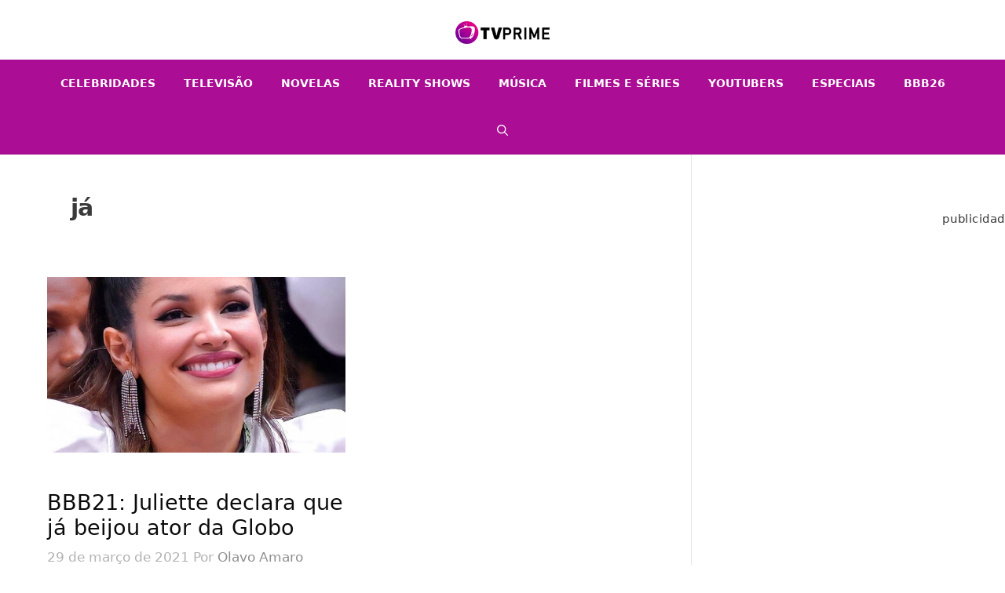

--- FILE ---
content_type: application/x-javascript; charset=utf-8
request_url: https://www.dataunion.com.br/home/System?uid=71e4ddb3-5ca9-4701-8bb1-091656d32136&fid=null&sid=275205878447280130&mod=0&callback=jsonp_callback_23960
body_size: 75
content:
jsonp_callback_23960({"Success":true,"Data":{"fingerprint":"71e4ddb3-5ca9-4701-8bb1-091656d32136","fid":"null","sid":275205878447280130,"mod":0,"Prn":null},"Message":null})

--- FILE ---
content_type: application/javascript; charset=utf-8
request_url: https://fundingchoicesmessages.google.com/f/AGSKWxVMBrtrHs8JXFYLQt1vDLy-u3L9ItQqCeTRbD5SDbrEPbVIQL2cs4ChFjev4ARC97GU-UTU5uM9jSMSPkqW9OalgypK76-nka2hWGbR02HYHm-jma1aNL7y58dxob_Qn1AsLpicW-5Fpn1JfWiZ8330n-6pfXey9Is4krKA2bDzxxOTqES_fhfjkxT_/_-adsystem-?adpartner=/img-advert--newsletter-ad-?adflashid=
body_size: -1284
content:
window['281216ba-c677-4180-9686-0b0e757cf7e2'] = true;

--- FILE ---
content_type: application/javascript; charset=utf-8
request_url: https://counter.i7.network/sites/tv-prime/trk.js
body_size: 635
content:
(function(){var API_URL = 'https://counter.i7.network';var SLUG = 'tv-prime';function uuid(){if(typeof crypto !== 'undefined' && crypto.randomUUID){return crypto.randomUUID()}var bytes = new Uint8Array(16);crypto.getRandomValues(bytes);bytes[6] =(bytes[6] & 0x0f)| 0x40;bytes[8] =(bytes[8] & 0x3f)| 0x80;var hex = [];for(var i = 0;i < 16;i++){hex.push(bytes[i].toString(16).padStart(2,'0'))}return hex.slice(0,4).join('')+ '-' + hex.slice(4,6).join('')+ '-' + hex.slice(6,8).join('')+ '-' + hex.slice(8,10).join('')+ '-' + hex.slice(10,16).join('')}function getVisitorId(){try{var id = localStorage.getItem('_vid');if(!id){id = uuid();localStorage.setItem('_vid',id);if(localStorage.getItem('_vid')!== id){return uuid()}}return id}catch(e){return uuid()}}var SESSION_TIMEOUT = 30 * 60 * 1000;function getSessionId(){try{var stored = localStorage.getItem('_sess');var now = Date.now();if(stored){var data = JSON.parse(stored);if(data.id && data.ts &&(now - data.ts)< SESSION_TIMEOUT){localStorage.setItem('_sess',JSON.stringify({id:data.id,ts:now}));return data.id}}var id = uuid();localStorage.setItem('_sess',JSON.stringify({id:id,ts:now}));return id}catch(e){return uuid()}}var startTime = Date.now();var visitorId = getVisitorId();var sessionId = getSessionId();function track(){var data ={slug:SLUG,visitorId:visitorId,sessionId:sessionId,pageUrl:window.location.pathname + window.location.search,referrer:document.referrer || null,userAgent:navigator.userAgent,screenWidth:window.screen.width};fetch(API_URL + '/track',{method:'POST',headers:{'Content-Type':'application/json'},body:JSON.stringify(data),keepalive:true}).catch(function(){})}function sendDuration(){var duration = Math.round((Date.now()- startTime)/ 1000);var data ={sessionId:sessionId,duration:duration};if(navigator.sendBeacon){navigator.sendBeacon(API_URL + '/track/duration',new Blob([JSON.stringify(data)],{type:'application/json'}))}else{fetch(API_URL + '/track/duration',{method:'POST',headers:{'Content-Type':'application/json'},body:JSON.stringify(data),keepalive:true}).catch(function(){})}}track();document.addEventListener('visibilitychange',function(){if(document.visibilityState === 'hidden'){sendDuration()}});window.addEventListener('beforeunload',sendDuration)})();

--- FILE ---
content_type: text/plain
request_url: https://www.google-analytics.com/j/collect?v=1&_v=j102&a=2014658382&t=pageview&_s=1&dl=https%3A%2F%2Ftvprime.correiobraziliense.com.br%2Fnoticia%2Ftag%2Fja&ul=en-us%40posix&dt=Arquivo%20de%20j%C3%A1%20-%20TV%20Prime&sr=1280x720&vp=1280x720&_u=IADAAEABAAAAACAAI~&jid=298870226&gjid=903146936&cid=1149413299.1769681393&tid=UA-118756860-2&_gid=236286865.1769681393&_r=1&_slc=1&z=1414445956
body_size: -583
content:
2,cG-9D8T9MGQG1